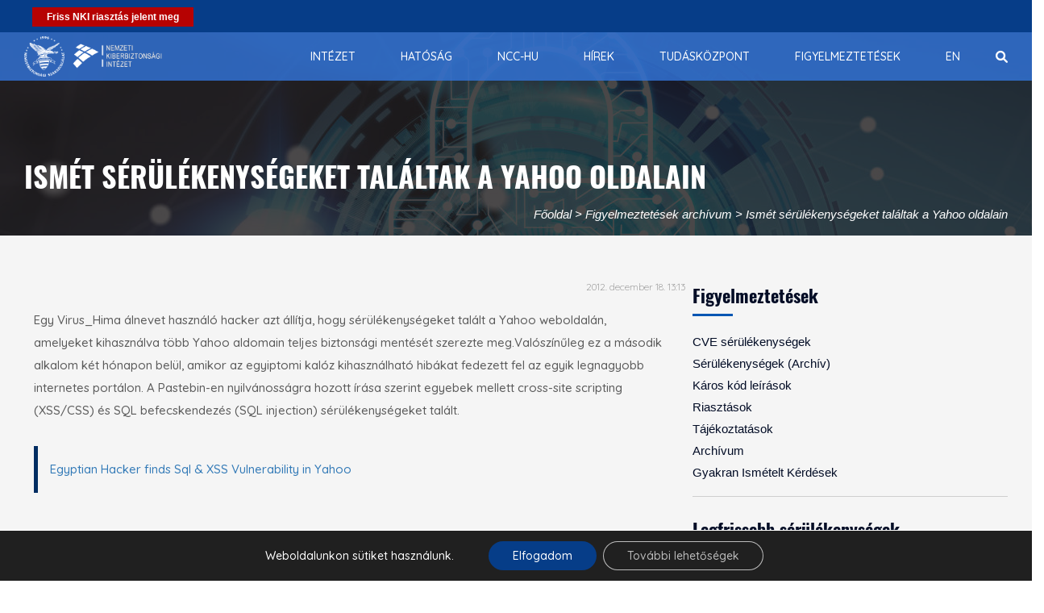

--- FILE ---
content_type: text/css
request_url: https://nki.gov.hu/wp-content/themes/infoplatform/infoplatform-dev.css?ver=6.8.3
body_size: 11667
content:
/* Global */
body{
	font-size: 15px;
}

.h1, .h2, .h3, .h4, .h5, .h6,
h1, h2, h3, h4, h5, h6 {
	line-height: 1.3;
}

/* Header */

.header .logo-sticky,
.header.fixed-header .logo {
	display: block;
}

html .header.fixed-header {
	-webkit-animation: none;
	-moz-animation: none;
	-o-animation: none;
	-ms-animation: none;
	animation: none;
}

/* WPML custom language switcher overrides - dropdown, horizontal list */

.wpml-ls-legacy-dropdown-click{
	display: inline-block;
}

.wpml-ls-legacy-dropdown-click > ul{
	display: inline-block;
}

.wpml-ls-legacy-dropdown-click a{
	background-color: transparent;
}

.wpml-ls-legacy-dropdown-click a.wpml-ls-item-toggle::after {
	color: #fff;
}

.wpml-ls-legacy-dropdown-click a:hover,
.wpml-ls-legacy-dropdown-click a:focus,
.wpml-ls-legacy-dropdown-click .wpml-ls-current-language:hover > a {
	color: #000;
	background: rgba(0,0,0,0.6);
}

.wpml-ls-legacy-list-horizontal {
	display: inline;
	padding: 0px;
}

.wpml-ls-legacy-list-horizontal > ul {
	display: inline;
}

.wpml-ls-legacy-list-horizontal a {
	padding: 0px 5px;
}

/* Header > navbar brand */

.navbar-brand img {
	max-height: 47px;
}

/* Navbar */

.navbar-nav > li {
	padding: 0 0;
}

.navbar-default .navbar-nav > li > a {
	font-size: 13px;
	padding-left: 20px;
	padding-right: 20px;
}

/* Searchform */
.src-submit{
	display: none;
	position: absolute;
	border: none;
	background: transparent;
	right: 6px;
	top: 6px;
}

/* Banner content & breadcrumb */

#banner .banner-content {
	padding-top: 60px;
	padding-bottom: 1px;
}

.page-titile {
	width: 99.9%;
	float: none;
}

.banner-nav {
	margin: 16px 0;
}

.banner-nav #crumbs{
	text-align: right;
}

.banner-nav li {
	float: none;
	display: inline-block;
}

/* Content */

.ddl-full-width-row > .col-sm-12{
	padding-left: 0;
	padding-right: 0;
}

.blog-item-detail .blog-img img{
	margin-top: 10px;
}

/* Form validation */
.blog-text form .has-error input.form-control{
	border: 1px solid #a94442;
}

/* Item list .blog-item image hoover and thumb title */

.blog-item:hover .overlay {
	background-color: rgba(3,13,38,0);
}

.blog-item:hover .overlay > a {
	display: block;
	width: 100%;
	height: 100%;
}

.blog-item:hover .overlay > a .plus {
	display: none;
}

.blog-item .full-row .thumb-title {
	position: absolute;
	left: 0;
	bottom: 0;
	margin: 0 0;
	white-space: normal;
	width: auto;
	overflow: visible;
	text-overflow: inherit;
	font-size: 18px;
}

.blog-item .full-row .thumb-title a{
	color: #ffffff;
	padding: 10px 20px;
	display: inline-block;
	background: rgba(0,0,0,0.6);
}

/* Tag and tagcloud widget colors and styles */

html .widget_tag_cloud .combinedtagcloud{
	text-align: left;
	border-radius: 0;
	box-shadow: none;
}

.tag-share span a,
html #content .tags a,
html .widget_tag_cloud .combinedtagcloud a{
	color: #ffffff;
	background: #25a0af;
	padding: 2px 4px;
	display: inline-block;
    margin: 2px 0;
}

.tags a:hover{opacity: 0.8;}

.tags {
	margin: 1em 0 0 0;
}

html #content .posttype_tag a {
	color: white;
	background: purple;
	padding: 2px 4px;
}

.tag-share span a:hover,
.tags a:hover,
html .widget_tag_cloud .combinedtagcloud a:hover{
	color: #ffffff;
	background: #fb9d5b;
}

html .widget_tag_cloud .combinedtagcloud a{
	display: inline-block;
	margin-right: 3px;
	margin-bottom: 3px;
	padding: 0px 4px;
}


/* Footer */

.footer-widget > p,
.footer-widget p,
.footer-widget ul li,
.footer-widget .social-icon li,
.footer-widget .widget ul li a {
	color: #eee;
}

/* TEMPORARY FONT changes!!! */
.footer-widget ul.address li{
	font-family: "Open Sans", sans-serif;
}

/* Theme accordion */

.infoplatform-accordion.panel{
	border: none;
	border-radius: 0;
	box-shadow: none;
	background-color: transparent;
	margin-bottom: 0;
}

.btn-infoplatform-accordion{
	padding-left: 30px;
	position: relative;
	display: block;
	font-weight: 400;
}

.btn-infoplatform-accordion.collapsed{
	color: #5a5a5a;
}

.btn-infoplatform-accordion::before {
	content: '\f0d8';
	font-family: 'Font Awesome 5 Free';
	font-weight: 900;
	transition: all .2s ease-in-out;
	display: block;
	width: 24px;
	height: 24px;
	position: absolute;
	left: 0;
	top: 0px;
	text-align: center;
	line-height: 18px;
	font-size: 30px;
	color: #25a0af;
}

.btn-infoplatform-accordion.collapsed:before{
	transition: all .2s ease-in-out;
	-ms-transform: rotate(180deg); /* IE 9 */
    -webkit-transform: rotate(180deg); /* Safari 3-8 */
    transform: rotate(180deg);
}

/* Equal height images widget */
.row-eq-height{
 height: auto;
}

#footer .row.row-eq-height img{
	margin-bottom: 0;
	width: auto;
}

/* Scrolltop button */

#nki_scrolltopbutton{
	font-size: 40px;
	background: rgba(0,0,0,0);
	border-radius: 50%;
	color:	#000;
	padding: 0 !important;
	text-shadow: 0 0 10px #fff;
	position: fixed;
	right: 25px;
	bottom: 15px;
	z-index: 9999;
	opacity: 0;
	margin: 0 !important;
}

#nki_scrolltopbutton:hover{
	color: #063d88;
	text-shadow: 0 0 10px #fff;
	opacity:1;
}

/* Accessibilty styles */

.visuallyhidden {
	border: 0;
	clip: rect(0 0 0 0);
	height: 1px;
	margin: -1px;
	overflow: hidden;
	padding: 0;
	position: absolute;
	width: 1px;
}

.screen-reader-text {
	border: 0;
	clip: rect(1px, 1px, 1px, 1px);
	clip-path: inset(50%);
	height: 1px;
	margin: -1px;
	overflow: hidden;
	padding: 0;
	position: absolute !important;
	width: 1px;
	word-wrap: normal !important;
}

.screen-reader-text:focus {
	background-color: #f1f1f1;
	border-radius: 3px;
	box-shadow: 0 0 2px 2px rgba(0, 0, 0, 0.6);
	clip: auto !important;
	clip-path: none;
	color: #21759b;
	display: block;
	font-size: 14px;
	font-size: 0.875rem;
	font-weight: bold;
	height: auto;
	left: 5px;
	line-height: normal;
	padding: 15px 23px 14px;
	text-decoration: none;
	top: 5px;
	width: auto;
	z-index: 100000;
}

header.header a:focus,
.slick-prev:focus,
.slick-next:focus{
	-webkit-box-shadow:inset 0px 0px 0px 1px #fff;
    -moz-box-shadow:inset 0px 0px 0px 1px #fff;
    box-shadow:inset 0px 0px 0px 1px #fff;
}

.slick-dots button:focus{
	-webkit-box-shadow:inset 0px 0px 0px 1px #a00;
    -moz-box-shadow:inset 0px 0px 0px 1px #a00;
    box-shadow:inset 0px 0px 0px 1px #a00;
}

/* Accessibility styles > Slicker pause button */
.slick-dots li button.slick-pause-btn::before {
	font-family: 'Glyphicons Halflings';
	font-size: 18px;
	line-height: 13px;
	position: absolute;
	top: 0;
	left: 0;
	width: 14px;
	height: 14px;
	border-radius: 0;
	content: "\e073";
	text-align: center;
	opacity: 0.60;
	/* color: black; */
	-webkit-font-smoothing: antialiased;
	-moz-osx-font-smoothing: grayscale;
}

.slick-dots li button.paused.slick-pause-btn::before {
	content: "\e072";
}

/* Responsive queries */
@media screen and (min-width:768px){
	.full-row.bg-gray{
		padding-top: 50px;
	}
	
	/* Navbar */
	
	.navbar-nav > li {
		padding: 0 0;
	}
	
	.navbar-default .navbar-nav > li > a {
		font-size: 10px;
		padding-left: 12px;
		padding-right: 12px;
	}
	
	/*
	.navbar-default .navbar-nav li.menu-item-has-children:focus{
		background-color: #063d88;
	}
	*/
	.navbar-default .navbar-nav li.menu-item-has-children > a:focus{
		background-color: #063d88;
		color: #fff;
	}
	
	.navbar-default .navbar-nav li.menu-item-has-children > a::after {
		right: 2px;
	}
	
	.navbar-default .navbar-nav li.menu-item-has-children > a::after {
		content: '\e250';
		color: rgba(255,255,255,0.7);
		position: absolute;
		font-family: "Glyphicons Halflings";
		font-size: 8px;
		top: calc(50% - 8px);
	}
	
	.navbar-default .navbar-nav > li.menu-item-has-children > a::after {
		content: '';
	}
	
	.navbar-default .navbar-nav > li.menu-item-has-children > a:focus::after {
		content: '\e252';
		top: 0;
	}
	
	.navbar-default .navbar-nav li.open > ul.dropdown-menu {
		visibility: visible;
		opacity: 1;
		-ms-transform: scale(1);
		-o-transform: scale(1);
		-webkit-transform: scale(1);
		-moz-transform: scale(1);
		transform: scale(1)
	}
	
	
	.row-eq-height{
	    display: -webkit-box;
		display: -webkit-flex;
		display: -moz-box;
		display: -ms-flexbox;
		display: flex;
		-webkit-flex-align: center;
		-ms-flex-align: center;
		-webkit-align-items: center;
		align-items: center;
		padding-top: 20px;
		padding-bottom: 20px;
	}
	#footer .row.row-eq-height img{
		margin-bottom: 0;
		width: auto;
		max-width: 60%;
	}
}

@media screen and (min-width:992px){
	
	/* Navbar */
	.navbar-default .navbar-nav li.menu-item-has-children > a::after {
		right: 8px;
	}
	
	.navbar-default .navbar-nav > li > a {
		font-size: 13px;
		padding-left: 20px;
		padding-right: 20px;
	}
}

@media screen and (max-width:767px){
	
	#banner {
		padding: 0px 0 0;
	}
	
	.full-row.bg-gray{
		padding-top: 20px;
	}
	
	.navbar-brand img {
		max-height: 31px;
	}
	
	/* Searchform */
	.src-submit {
		display: block;
	}
	
	.search-bar {
		display: block;
		z-index: 100;
		height: 38px;
	}
	
	.search-form {
		top: 0;
		visibility: visible;
		height: 38px;
		opacity: 1;
		right: 0;
		left: 0px;
		z-index: 100;
		padding-right: 0;
		padding-left: 10px;
		width: auto;
	}
	
	.header-search input {
		width: 100%;
		border: none;
		line-height: 28px;
		outline: none;
		padding-right: 35px;
		padding-top: 5px;
		padding-bottom: 5px;
	}
	
	.search-bar li a {
		display: none;
	}
	
	.header-search > .src-close {
		display: none;
	}
	
	#footer .row.row-eq-height img{
		max-width: 200px;
		margin: 20px auto;
	}
}

.blog-detail .post-info {
    margin-left: -20px;
    margin-right: -20px;
    text-align: right;
}

.post-admin span {
    padding: 0px;
}

.blog-text-mainpage .post-admin {
		margin: 0px;
}

.button_header{
  width: 200px;
  border: #3376de 0px solid;
  border-radius: 1px;
  text-align: center;
  color: white;
  padding: 0px;
  float: left;
  font-size: 12px;
  font-weight: 800;
  background: #3376DE;
}

.button_header::before{
        content: '\f0f3';
        font-family: 'Font Awesome 5 Free';
        font-weight: 900;
        margin-right:5px;
}
.button_header:active {
  opacity: 0.9;
}

.button_alert{
	float:left;
	margin-left:10px;
	width: 200px;
	text-align: center;
	color: white;
	font-size: 12px;
	font-weight: 800;
	background: #b60202;
	border:0px;
	padding:0px;
   
  }

.column-social-platforms{
    text-align: center;
}

.fa-stack{
        width: 3em !important;
}

.footer-nki-logo{
        height: 72px;
        width: 180px;
        padding-top: 5px;
}

.footer-bba-logo{
        height: 95px;
        width: 176px;
        padding-top: 5px;
}

.footer-logo{
        height: auto;
        max-width: 185px;;
        padding-top: 5px;
}

.footer-link a, .footer-link a:hover{color:white;}

.copyright-{color:white;}

blockquote{
        background-color:inherit !important;
        color:inherit !important;
        border-left: 5px solid #002D62 !important;
	margin: 30px 0px !important;
	padding: 15px !important;
}

.bottom-nav{
text-align:center;
}

.bottom-nav{
	border-top: 1px solid white;
	margin-top: 1em;
	}

.aligncenter{
	display:block;
	margin: auto;
	text-align:center;
	}

.em.pixelbones a{color: #2B4E9D !important}

body, .header {
	min-width: 100vw;
}

